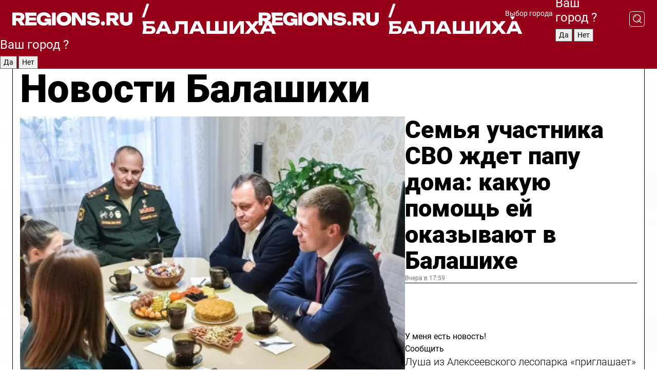

--- FILE ---
content_type: text/html; charset=UTF-8
request_url: https://regions.ru/balashikha
body_size: 19473
content:
<!DOCTYPE html>
<html lang="ru">
<head>

    <meta charset="utf-8">
    <!-- <base href="/"> -->

    <title>Новости Балашихи сегодня последние: самые главные и свежие происшествия и события дня</title>
    <meta name="keywords" content="">
    <meta name="description" content="Главные последние новости Балашихи сегодня онлайн: самая оперативная информация круглосуточно">

    <meta name="csrf-token" content="80EEyDAgTkV3knFOnQINC39gflevCFzqs6gGyuyd" />

    
    
    
    
    
    
    
    
    
    
    
    <meta http-equiv="X-UA-Compatible" content="IE=edge">
    <meta name="viewport" content="width=device-width, initial-scale=1, maximum-scale=1">

    <!-- Template Basic Images Start -->
    <link rel="icon" href="/img/favicon/favicon.ico">
    <link rel="apple-touch-icon" sizes="180x180" href="/img/favicon/apple-touch-icon.png">
    <!-- Template Basic Images End -->

    <!-- Custom Browsers Color Start -->
    <meta name="theme-color" content="#000">
    <!-- Custom Browsers Color End -->

    <link rel="stylesheet" href="https://regions.ru/css/main.min.css">
    <link rel="stylesheet" href="https://regions.ru/js/owl-carousel/assets/owl.carousel.min.css">
    <link rel="stylesheet" href="https://regions.ru/js/owl-carousel/assets/owl.theme.default.min.css">
    <link rel="stylesheet" href="https://regions.ru/css/custom.css?v=1768606374">

            <meta name="yandex-verification" content="1c939766cd81bf26" />
<meta name="google-site-verification" content="0vnG0Wlft2veIlSU714wTZ0kjs1vcRkXrIPCugsS9kc" />
<meta name="zen-verification" content="vlOnBo0GD4vjQazFqMHcmGcgw5TdyGjtDXLZWMcmdOiwd3HtGi66Kn5YsHnnbas9" />
<meta name="zen-verification" content="TbLqR35eMeggrFrleQbCgkqfhk5vr0ZqxHRlFZy4osbTCq7B4WQ27RqCCA3s2chu" />

<script type="text/javascript">
    (function(c,l,a,r,i,t,y){
        c[a]=c[a]||function(){(c[a].q=c[a].q||[]).push(arguments)};
        t=l.createElement(r);t.async=1;t.src="https://www.clarity.ms/tag/"+i;
        y=l.getElementsByTagName(r)[0];y.parentNode.insertBefore(t,y);
    })(window, document, "clarity", "script", "km2s2rvk59");
</script>

<!-- Yandex.Metrika counter -->
<script type="text/javascript" >
    (function(m,e,t,r,i,k,a){m[i]=m[i]||function(){(m[i].a=m[i].a||[]).push(arguments)};
        m[i].l=1*new Date();
        for (var j = 0; j < document.scripts.length; j++) {if (document.scripts[j].src === r) { return; }}
        k=e.createElement(t),a=e.getElementsByTagName(t)[0],k.async=1,k.src=r,a.parentNode.insertBefore(k,a)})
    (window, document, "script", "https://mc.yandex.ru/metrika/tag.js", "ym");

    ym(96085658, "init", {
        clickmap:true,
        trackLinks:true,
        accurateTrackBounce:true,
        webvisor:true
    });

            ym(23179900, "init", {
            clickmap: true,
            trackLinks: true,
            accurateTrackBounce: true
        });
    </script>
<noscript>
    <div>
        <img src="https://mc.yandex.ru/watch/96085658" style="position:absolute; left:-9999px;" alt="" />

                    <img src="https://mc.yandex.ru/watch/23179900" style="position:absolute; left:-9999px;" alt="" />
            </div>
</noscript>
<!-- /Yandex.Metrika counter -->

<!-- Top.Mail.Ru counter -->
<script type="text/javascript">
    var _tmr = window._tmr || (window._tmr = []);
    _tmr.push({id: "3513779", type: "pageView", start: (new Date()).getTime()});
    (function (d, w, id) {
        if (d.getElementById(id)) return;
        var ts = d.createElement("script"); ts.type = "text/javascript"; ts.async = true; ts.id = id;
        ts.src = "https://top-fwz1.mail.ru/js/code.js";
        var f = function () {var s = d.getElementsByTagName("script")[0]; s.parentNode.insertBefore(ts, s);};
        if (w.opera == "[object Opera]") { d.addEventListener("DOMContentLoaded", f, false); } else { f(); }
    })(document, window, "tmr-code");
</script>
<noscript><div><img src="https://top-fwz1.mail.ru/counter?id=3513779;js=na" style="position:absolute;left:-9999px;" alt="Top.Mail.Ru" /></div></noscript>
<!-- /Top.Mail.Ru counter -->

<script defer src="https://setka.news/scr/versioned/bundle.0.0.3.js"></script>
<link href="https://setka.news/scr/versioned/bundle.0.0.3.css" rel="stylesheet" />

<script>window.yaContextCb=window.yaContextCb||[]</script>
<script src="https://yandex.ru/ads/system/context.js" async></script>

    
    
    <script>
        if( window.location.href.includes('smi2')
            || window.location.href.includes('setka')
            || window.location.href.includes('adwile')
            || window.location.href.includes('24smi') ){

            window.yaContextCb.push(() => {
                Ya.Context.AdvManager.render({
                    "blockId": "R-A-16547837-5",
                    "renderTo": "yandex_rtb_R-A-16547837-5"
                })
            })

        }
    </script>
</head>


<body data-city-id="55" class="region silver_ponds" style="">



<!-- Custom HTML -->
<header class="fixed winter-2025">
    <div class="container">
        <div class="outer region">
                            <a href="/balashikha/" class="logo desktop">
                    <img src="/img/logo.svg" alt="" class="logo-short" />
                    
                    <span class="logo-region">
                        / Балашиха
                    </span>
                </a>

                <a href="/balashikha/" class="logo mobile">
                    <img src="/img/logo.svg" alt="" class="logo-short" />
                        
                    <span class="logo-region">
                        / Балашиха
                    </span>
                </a>
            

            <a href="#" class="mmenu-opener d-block d-lg-none" id="mmenu-opener">
                <!--<img src="/img/bars.svg" alt="">-->
            </a>

            <div class="mmenu" id="mmenu">
                <form action="/balashikha/search" class="mmenu-search">
                    <input type="text" name="query" class="search" placeholder="Поиск" />
                </form>
                <nav class="mobile-nav">
                    <ul>
                        <li><a href="/balashikha/news">Новости</a></li>
                        <li><a href="/balashikha/articles">Статьи</a></li>
                                                <li><a href="/balashikha/video">Видео</a></li>
                        <li><a href="/cities">Выбрать город</a></li>
                        <li><a href="/about">О редакции</a></li>
                        <li><a href="/vacancies">Вакансии</a></li>
                        <li><a href="/contacts">Контакты</a></li>
                    </ul>
                </nav>
                <div class="subscribe">
                    <div class="text">Подписывайтесь</div>
                    <div class="soc">
                        <!--a href="#" class="soc-item" target="_blank"><img src="/img/top-yt.svg" alt=""></a-->
                        <a href="https://vk.com/regionsru" class="soc-item" target="_blank"><img src="/img/top-vk.svg" alt=""></a>
                        <a href="https://ok.ru/regionsru" target="_blank" class="soc-item"><img src="/img/top-ok.svg" alt=""></a>
                        
                        <a href="https://dzen.ru/regions" class="soc-item" target="_blank"><img src="/img/top-dzen.svg" alt=""></a>
                        <a href="https://rutube.ru/channel/47098509/" class="soc-item" target="_blank"><img src="/img/top-rutube.svg" alt=""></a>
                    </div>
                </div>
            </div><!--mmenu-->

            <div class="right d-none d-lg-flex">
                <div>
    <a class="choose-city" href="#" id="choose-city">
        Выбор города
    </a>

    <form class="city-popup" id="city-popup" action="#">
        <div class="title">
            Введите название вашего города или выберите из списка:
        </div>
        <input id="searchCity" class="search-input" onkeyup="search_city()" type="text" name="city" placeholder="Введите название города..." />

        <ul id='list' class="list">
            <li class="cities" data-city="/">Главная страница</li>

                            <li class="cities" data-city="balashikha">Балашиха</li>
                            <li class="cities" data-city="bronnitsy">Бронницы</li>
                            <li class="cities" data-city="vidnoe">Видное</li>
                            <li class="cities" data-city="volokolamsk">Волоколамск</li>
                            <li class="cities" data-city="voskresensk">Воскресенск</li>
                            <li class="cities" data-city="dmitrov">Дмитров</li>
                            <li class="cities" data-city="dolgoprudny">Долгопрудный</li>
                            <li class="cities" data-city="domodedovo">Домодедово</li>
                            <li class="cities" data-city="dubna">Дубна</li>
                            <li class="cities" data-city="egorievsk">Егорьевск</li>
                            <li class="cities" data-city="zhukovsky">Жуковский</li>
                            <li class="cities" data-city="zaraisk">Зарайск</li>
                            <li class="cities" data-city="istra">Истра</li>
                            <li class="cities" data-city="kashira">Кашира</li>
                            <li class="cities" data-city="klin">Клин</li>
                            <li class="cities" data-city="kolomna">Коломна</li>
                            <li class="cities" data-city="korolev">Королев</li>
                            <li class="cities" data-city="kotelniki">Котельники</li>
                            <li class="cities" data-city="krasnogorsk">Красногорск</li>
                            <li class="cities" data-city="lobnya">Лобня</li>
                            <li class="cities" data-city="lospetrovsky">Лосино-Петровский</li>
                            <li class="cities" data-city="lotoshino">Лотошино</li>
                            <li class="cities" data-city="lukhovitsy">Луховицы</li>
                            <li class="cities" data-city="lytkarino">Лыткарино</li>
                            <li class="cities" data-city="lyubertsy">Люберцы</li>
                            <li class="cities" data-city="mozhaisk">Можайск</li>
                            <li class="cities" data-city="mytischi">Мытищи</li>
                            <li class="cities" data-city="naro-fominsk">Наро-Фоминск</li>
                            <li class="cities" data-city="noginsk">Ногинск</li>
                            <li class="cities" data-city="odintsovo">Одинцово</li>
                            <li class="cities" data-city="orekhovo-zuevo">Орехово-Зуево</li>
                            <li class="cities" data-city="pavlposad">Павловский Посад</li>
                            <li class="cities" data-city="podolsk">Подольск</li>
                            <li class="cities" data-city="pushkino">Пушкино</li>
                            <li class="cities" data-city="ramenskoe">Раменское</li>
                            <li class="cities" data-city="reutov">Реутов</li>
                            <li class="cities" data-city="ruza">Руза</li>
                            <li class="cities" data-city="sergposad">Сергиев Посад</li>
                            <li class="cities" data-city="serprudy">Серебряные Пруды</li>
                            <li class="cities" data-city="serpuhov">Серпухов</li>
                            <li class="cities" data-city="solnechnogorsk">Солнечногорск</li>
                            <li class="cities" data-city="stupino">Ступино</li>
                            <li class="cities" data-city="taldom">Талдом</li>
                            <li class="cities" data-city="fryazino">Фрязино</li>
                            <li class="cities" data-city="khimki">Химки</li>
                            <li class="cities" data-city="chernogolovka">Черноголовка</li>
                            <li class="cities" data-city="chekhov">Чехов</li>
                            <li class="cities" data-city="shatura">Шатура</li>
                            <li class="cities" data-city="shakhovskaya">Шаховская</li>
                            <li class="cities" data-city="schelkovo">Щелково</li>
                            <li class="cities" data-city="elektrostal">Электросталь</li>
                    </ul>
        <div class="show-all" id="show-all">
            <img src="/img/show-all.svg" alt="">
        </div>
    </form>
</div>

                <div class="city-confirm js-city-confirm">
                    <h4>Ваш город <span></span>?</h4>
                    <div class="buttons-row">
                        <input type="button" value="Да" class="js-city-yes" />
                        <input type="button" value="Нет" class="js-city-no" />
                    </div>

                                    </div>

                <a class="search" href="#" id="search-opener">
						<span class="search-icon">
							<img src="/img/magnifier.svg" alt="" />
							<img src="/img/magnifier.svg" alt="" />
						</span>
                </a>
                <form action="/balashikha/search" id="search-form" class="search-form">
                    <input id="search" class="search-input" type="text" name="query" placeholder="Что ищете?" />
                </form>
            </div>


        </div>
    </div>

    <div class="mobile-popup">
        <div class="city-confirm js-city-confirm">
            <h4>Ваш город <span></span>?</h4>
            <div class="buttons-row">
                <input type="button" value="Да" class="js-city-yes" />
                <input type="button" value="Нет" class="js-city-mobile-no" />
            </div>
        </div>
    </div>
</header>


<div class="container">
    <div id="yandex_rtb_R-A-16547837-5"></div>

            <nav class="nav-bar border-left border-right border-bottom" role="navigation" id="nav-bar">
    <ul class="nav-menu ul-style">
        <!--li class="item online">
            <a href="#" class="nav-link">Срочно</a>
        </li-->

                    <!--li class="item header">
                <h1>Новости Балашихи сегодня последние: самые главные и свежие происшествия и события дня</h1>
            </li-->
                <li class="item nav-wrapper">
            <ul class="nav-sections ul-style">
                <li class="item sections-item">
                    <a href="/balashikha/news" class="nav-link ttu">Новости</a>
                </li>

                <li class="item sections-item">
                    <a href="/balashikha/articles" class="nav-link ttu">Статьи</a>
                </li>
                                <li class="item sections-item">
                    <a href="/balashikha/video" class="nav-link ttu">Видео</a>
                </li>

                
                                                                                        <li class="item sections-item">
                                <a href="/balashikha/nws" class="nav-link">События</a>
                            </li>
                                                                                                <li class="item sections-item">
                                <a href="/balashikha/obschestvo" class="nav-link">Общество</a>
                            </li>
                                                                                                <li class="item sections-item">
                                <a href="/balashikha/clt" class="nav-link">Культура</a>
                            </li>
                                                                                                <li class="item sections-item">
                                <a href="/balashikha/spt" class="nav-link">Спорт</a>
                            </li>
                                                                                                                                                                                                                                                                                                                                                                                                                                                                                    </ul>
        </li><!--li-->
        <li class="item more" id="more-opener">
            <a href="#" class="nav-link">Еще</a>
        </li>
    </ul>

    <div class="more-popup" id="more-popup">
                    <nav class="categories">
                <ul>
                                            <li>
                            <a href="/balashikha/nws">События</a>
                        </li>
                                            <li>
                            <a href="/balashikha/obschestvo">Общество</a>
                        </li>
                                            <li>
                            <a href="/balashikha/clt">Культура</a>
                        </li>
                                            <li>
                            <a href="/balashikha/spt">Спорт</a>
                        </li>
                                            <li>
                            <a href="/balashikha/int">Происшествия</a>
                        </li>
                                            <li>
                            <a href="/balashikha/bls">Благоустройство</a>
                        </li>
                                            <li>
                            <a href="/balashikha/hlt">Здоровье</a>
                        </li>
                                            <li>
                            <a href="/balashikha/edc">Образование</a>
                        </li>
                                            <li>
                            <a href="/balashikha/trs">Транспорт</a>
                        </li>
                                            <li>
                            <a href="/balashikha/bezopasnost">Безопасность</a>
                        </li>
                                            <li>
                            <a href="/balashikha/off">Официально</a>
                        </li>
                                            <li>
                            <a href="/balashikha/svo">Герои СВО</a>
                        </li>
                                            <li>
                            <a href="/balashikha/blog">Блог</a>
                        </li>
                                    </ul>
            </nav>
        
        <nav class="bottom-nav">
            <ul>
                <li><a href="/about">О редакции</a></li>
                <li><a href="/balashikha/authors">Авторы</a></li>
                <li><a href="/media-kit">Рекламодателям</a></li>
                <li><a href="/contacts">Контактная информация</a></li>
                <li><a href="/privacy-policy">Политика конфиденциальности</a></li>
            </ul>
        </nav>

        <div class="subscribe">
            <div class="text">Подписывайтесь</div>
            <div class="soc">
                <!--a href="#" class="soc-item" target="_blank"><img src="/img/top-yt.svg" alt=""></a-->
                <a href="https://vk.com/regionsru" class="soc-item" target="_blank"><img src="/img/top-vk.svg" alt=""></a>
                <a href="https://ok.ru/regionsru" target="_blank" class="soc-item"><img src="/img/top-ok.svg" alt=""></a>
                                <a href="https://dzen.ru/regions" class="soc-item" target="_blank"><img src="/img/top-dzen.svg" alt=""></a>
                <a href="https://rutube.ru/channel/47098509/" class="soc-item" target="_blank"><img src="/img/top-rutube.svg" alt=""></a>
                <a href="https://max.ru/regions" class="soc-item" target="_blank">
                    <img src="/img/top-max.svg" alt="">
                </a>
            </div>
        </div>
    </div>
</nav>
    
    
    <div class="zones border-left border-right">
        <div class="site-header">
            <h1>Новости Балашихи</h1>
        </div>

        <div class="region-page">
                            <div class="article big-story">
                    <a class="image" href="/balashikha/svo/semya-uchastnika-svo-zhdet-papu-doma-chem-pomogayut-v-balashihe">
                        <img src="https://storage.yandexcloud.net/regions/posts/media/thumbnails/2026/01/medium/jd7m11A5KVUnLyJscvTKFAFttW2L77P4kQlvKPCX.jpg" class="article-image" alt="Семья участника СВО ждет папу дома: какую помощь ей оказывают в Балашихе" />
                    </a>
                    <div class="right border-bottom">
                        <a href="/balashikha/svo/semya-uchastnika-svo-zhdet-papu-doma-chem-pomogayut-v-balashihe" class="headline">Семья участника СВО ждет папу дома: какую помощь ей оказывают в Балашихе</a>
                        <div class="update">
                            Вчера в 17:59
                        </div>
                        <div class="related-items">
                            <div class="feedback-mobile-banner-wrapper">
    <div class="feedback-mobile-banner-btn js-show-feedback-form-btn">

        <div class="feedback-mobile-banner-btn__ico">
            <svg width="72" height="72" viewBox="0 0 72 72" fill="none" xmlns="http://www.w3.org/2000/svg">
                <path d="M7.01577 71.5L13.8486 51.8407C13.8734 51.6964 13.8635 51.4575 13.695 51.3082C5.30631 45.8384 0.5 37.6811 0.5 28.9116C0.5 12.9701 16.5739 0 36.3293 0C56.0847 0 72 12.9701 72 28.9116C72 44.853 55.9261 57.8231 36.1707 57.8231C34.9122 57.8231 33.495 57.8231 32.1869 57.6639C32.1275 57.6639 32.0631 57.6688 32.0284 57.6887L7.01577 71.49V71.5ZM36.3293 2.48851C17.9414 2.48851 2.97748 14.3438 2.97748 28.9116C2.97748 36.835 7.39234 44.2458 15.0923 49.2477L15.1617 49.2975C16.123 50.0241 16.5491 51.2733 16.2468 52.4828L16.2171 52.5923L11.4901 66.1945L30.8838 55.4939C31.4982 55.1853 32.0532 55.1853 32.2613 55.1853L32.4149 55.1953C33.5892 55.3446 34.9617 55.3446 36.1757 55.3446C54.5635 55.3446 69.5275 43.4893 69.5275 28.9215C69.5275 14.3538 54.6329 2.48851 36.3293 2.48851Z" fill="white"/>
                <path d="M21.306 35.6598C18.12 35.6598 15.5285 33.0569 15.5285 29.8566C15.5285 26.6564 18.12 24.0534 21.306 24.0534C24.492 24.0534 27.0835 26.6564 27.0835 29.8566C27.0835 33.0569 24.492 35.6598 21.306 35.6598ZM21.306 26.5419C19.4875 26.5419 18.006 28.0301 18.006 29.8566C18.006 31.6832 19.4875 33.1713 21.306 33.1713C23.1245 33.1713 24.606 31.6832 24.606 29.8566C24.606 28.0301 23.1245 26.5419 21.306 26.5419Z" fill="white"/>
                <path d="M36.3293 35.6598C33.1432 35.6598 30.5518 33.0569 30.5518 29.8566C30.5518 26.6564 33.1432 24.0534 36.3293 24.0534C39.5153 24.0534 42.1067 26.6564 42.1067 29.8566C42.1067 33.0569 39.5153 35.6598 36.3293 35.6598ZM36.3293 26.5419C34.5108 26.5419 33.0293 28.0301 33.0293 29.8566C33.0293 31.6832 34.5108 33.1713 36.3293 33.1713C38.1477 33.1713 39.6293 31.6832 39.6293 29.8566C39.6293 28.0301 38.1477 26.5419 36.3293 26.5419Z" fill="white"/>
                <path d="M51.1991 35.6598C48.0131 35.6598 45.4217 33.0569 45.4217 29.8566C45.4217 26.6564 48.0131 24.0534 51.1991 24.0534C54.3852 24.0534 56.9766 26.6564 56.9766 29.8566C56.9766 33.0569 54.3852 35.6598 51.1991 35.6598ZM51.1991 26.5419C49.3807 26.5419 47.8991 28.0301 47.8991 29.8566C47.8991 31.6832 49.3807 33.1713 51.1991 33.1713C53.0176 33.1713 54.4991 31.6832 54.4991 29.8566C54.4991 28.0301 53.0176 26.5419 51.1991 26.5419Z" fill="white"/>
            </svg>

        </div>

        <div class="feedback-mobile-banner-btn__text">
            У меня есть новость!
        </div>

        <div class="feedback-mobile-banner-btn__btn">Сообщить</div>
    </div>
</div>

                            

                                                                                                                                                            <div class="item">
                                        <a href="/balashikha/nws/lusha-iz-alekseevskogo-lesoparka-priglashaet-v-gosti-volonterov-s-lopatami" class="name">Луша из Алексеевского лесопарка «приглашает» в гости волонтеров с лопатами</a>
                                        <span class="update">Вчера в 16:49</span>
                                    </div>
                                                                                                                                <div class="item">
                                        <a href="/balashikha/int/ogon-na-porazhenie-po-kolesam-v-balashihe-zaderzhivali-voditelya-taranivshego-politseyskuyu-mashinu" class="name">Огонь на поражение по колесам: в Балашихе задерживали водителя, протаранившего полицейскую машину</a>
                                        <span class="update">Вчера в 17:22</span>
                                    </div>
                                                                                    </div>
                    </div>
                </div><!--big-story-->
            
            <div class="feedback-modal-success-wrapper js-feedback-success">
    <div class="feedback-modal-success-wrapper__result">
        <div class="feedback-modal-success-wrapper__result-text">
            Ваше обращение принято. <br /> Мы рассмотрим его в ближайшее время.
        </div>
        <div class="feedback-modal-success-wrapper__result-btn js-hide-feedback-success-btn">
            Закрыть
        </div>
    </div>
</div>


<div class="feedback-modal-form-wrapper js-feedback-form">
    <h3>Опишите проблему</h3>

    <form
        id="feedback-form"
        method="post"
        action="https://regions.ru/feedback"
    >
        <input type="hidden" name="site_id" value="55" />

        <textarea name="comment" id="comment" placeholder=""></textarea>

        <div class="js-upload-wrap">
            <div id="files">

            </div>

            <div class="feedback-modal-form-wrapper__row feedback-modal-form-wrapper__add-file">
                <svg width="23" height="24" viewBox="0 0 23 24" fill="none" xmlns="http://www.w3.org/2000/svg">
                    <path d="M10.7802 6.91469C10.4604 7.25035 9.88456 7.25035 9.56467 6.91469C9.24478 6.57902 9.24478 5.97483 9.56467 5.63916L13.2754 1.74545C14.363 0.604196 15.8345 0 17.306 0C20.4409 0 23 2.68531 23 5.97483C23 7.51888 22.4242 9.06294 21.3366 10.2042L17.306 14.4336C16.2184 15.5748 14.8108 16.179 13.3394 16.179C11.2921 16.179 9.5007 15.0378 8.47705 13.2923C8.22114 12.8895 8.02921 12.4196 7.90125 11.9497C7.7733 11.4797 8.02921 10.9427 8.47705 10.8084C8.9249 10.6741 9.43672 10.9427 9.56467 11.4126C9.62865 11.7483 9.75661 12.0168 9.94854 12.3524C10.6523 13.5608 11.9319 14.3664 13.2754 14.3664C14.299 14.3664 15.2587 13.9636 16.0264 13.2252L20.057 8.9958C20.8248 8.19021 21.2086 7.11608 21.2086 6.10909C21.2086 3.82657 19.4812 2.01399 17.306 2.01399C16.2823 2.01399 15.3227 2.41678 14.5549 3.22238L10.8442 7.11608L10.7802 6.91469ZM12.2517 17.0517L8.54103 20.9455C7.00556 22.5566 4.51043 22.5566 2.97497 20.9455C1.4395 19.3343 1.4395 16.7161 2.97497 15.1049L7.00556 10.8755C7.7733 10.0699 8.79694 9.66713 9.75661 9.66713C10.7163 9.66713 11.7399 10.0699 12.5076 10.8755C12.7636 11.1441 12.9555 11.4126 13.0834 11.6811C13.2754 11.9497 13.4033 12.2853 13.4673 12.621C13.5953 13.0909 14.1071 13.4266 14.5549 13.2252C15.0028 13.0909 15.2587 12.5538 15.1307 12.0839C15.0028 11.614 14.8108 11.1441 14.5549 10.7413C14.299 10.3385 14.0431 9.93567 13.7232 9.6C12.6356 8.45874 11.1641 7.85455 9.69263 7.85455C8.22114 7.85455 6.74965 8.45874 5.66203 9.6L1.63143 13.8294C-0.543811 16.1119 -0.543811 19.9385 1.63143 22.2881C3.80668 24.5706 7.38943 24.5706 9.56467 22.2881L13.2754 18.3944C13.5953 18.0587 13.5953 17.4545 13.2754 17.1189C12.8915 16.7832 12.3797 16.7832 11.9958 17.1189L12.2517 17.0517Z" fill="#960018"/>
                </svg>

                <div class="file-load-area">
                    <label>
                        <input id="fileupload" data-url="https://regions.ru/feedback/upload" data-target="files" name="file" type="file" style="display: none">
                        Добавить фото или видео
                    </label>
                </div>
                <div class="file-loader">
                    <div class="lds-ring"><div></div><div></div><div></div><div></div></div>
                </div>
            </div>
        </div>

        <div class="feedback-modal-form-wrapper__row">
            <label for="category_id">Тема:</label>
            <select name="category_id" id="category_id">
                <option value="">Выберите тему</option>
                                    <option value="1">Дороги</option>
                                    <option value="15">Блог</option>
                                    <option value="2">ЖКХ</option>
                                    <option value="3">Благоустройство</option>
                                    <option value="4">Здравоохранение</option>
                                    <option value="5">Социальная сфера</option>
                                    <option value="6">Общественный транспорт</option>
                                    <option value="7">Строительство</option>
                                    <option value="8">Торговля</option>
                                    <option value="9">Мусор</option>
                                    <option value="10">Образование</option>
                                    <option value="11">Бизнес</option>
                                    <option value="12">Другое</option>
                            </select>
        </div>

        <div class="feedback-modal-form-wrapper__row">
            <label>Ваши данные:</label>

            <div class="feedback-modal-form-wrapper__incognito">
                <input type="checkbox" name="incognito" id="incognito" />
                <label for="incognito">Остаться инкогнито</label>
            </div>
        </div>

        <div class="js-feedback-from-personal-wrapper">
            <div class="feedback-modal-form-wrapper__row">
                <input type="text" name="name" id="name" placeholder="ФИО" />
            </div>

            <div class="feedback-modal-form-wrapper__row">
                <input type="text" name="phone" id="phone" placeholder="Телефон" />
            </div>

            <div class="feedback-modal-form-wrapper__row">
                <input type="email" name="email" id="email" placeholder="E-mail" />
            </div>
        </div>

        <div class="feedback-modal-form-wrapper__row">
            <input type="submit" value="Отправить" />
            <input type="reset" class="js-hide-feedback-form-btn" value="Отменить" />
        </div>
    </form>
</div>

<script id="template-upload-file" type="text/html">
    <div class="feedback-modal-form-wrapper__file">
        <input type="hidden" name="files[]" value="${_id}" />

        <div class="feedback-modal-form-wrapper__file-ico">
            <svg id="Layer_1" style="enable-background:new 0 0 512 512;" version="1.1" viewBox="0 0 512 512" xml:space="preserve" xmlns="http://www.w3.org/2000/svg" xmlns:xlink="http://www.w3.org/1999/xlink"><path d="M399.3,168.9c-0.7-2.9-2-5-3.5-6.8l-83.7-91.7c-1.9-2.1-4.1-3.1-6.6-4.4c-2.9-1.5-6.1-1.6-9.4-1.6H136.2  c-12.4,0-23.7,9.6-23.7,22.9v335.2c0,13.4,11.3,25.9,23.7,25.9h243.1c12.4,0,21.2-12.5,21.2-25.9V178.4  C400.5,174.8,400.1,172.2,399.3,168.9z M305.5,111l58,63.5h-58V111z M144.5,416.5v-320h129v81.7c0,14.8,13.4,28.3,28.1,28.3h66.9  v210H144.5z"/></svg>
        </div>
        <div class="feedback-modal-form-wrapper__file-text">
            ${name}
        </div>
        <div class="feedback-modal-form-wrapper__file-del js-feedback-delete-file">
            <svg style="enable-background:new 0 0 36 36;" version="1.1" viewBox="0 0 36 36" xml:space="preserve" xmlns="http://www.w3.org/2000/svg" xmlns:xlink="http://www.w3.org/1999/xlink"><style type="text/css">
                    .st0{fill:#960018;}
                    .st1{fill:none;stroke:#960018;stroke-width:2.0101;stroke-linejoin:round;stroke-miterlimit:10;}
                    .st2{fill:#960018;}
                    .st3{fill-rule:evenodd;clip-rule:evenodd;fill:#960018;}
                </style><g id="Layer_1"/><g id="icons"><path class="st0" d="M6.2,3.5L3.5,6.2c-0.7,0.7-0.7,1.9,0,2.7l9.2,9.2l-9.2,9.2c-0.7,0.7-0.7,1.9,0,2.7l2.6,2.6   c0.7,0.7,1.9,0.7,2.7,0l9.2-9.2l9.2,9.2c0.7,0.7,1.9,0.7,2.7,0l2.6-2.6c0.7-0.7,0.7-1.9,0-2.7L23.3,18l9.2-9.2   c0.7-0.7,0.7-1.9,0-2.7l-2.6-2.6c-0.7-0.7-1.9-0.7-2.7,0L18,12.7L8.8,3.5C8.1,2.8,6.9,2.8,6.2,3.5z" id="close_1_"/></g></svg>
        </div>
    </div>
</script>

            <div class="zone zone-region">
                <div class="zone-left">
                    <div class="zone-cites">

                        <div class="feedback-banner-wrapper">
    <div class="feedback-banner-btn js-show-feedback-form-btn">
        <div class="feedback-banner-btn__ico">
            <svg width="72" height="72" viewBox="0 0 72 72" fill="none" xmlns="http://www.w3.org/2000/svg">
                <path d="M7.01577 71.5L13.8486 51.8407C13.8734 51.6964 13.8635 51.4575 13.695 51.3082C5.30631 45.8384 0.5 37.6811 0.5 28.9116C0.5 12.9701 16.5739 0 36.3293 0C56.0847 0 72 12.9701 72 28.9116C72 44.853 55.9261 57.8231 36.1707 57.8231C34.9122 57.8231 33.495 57.8231 32.1869 57.6639C32.1275 57.6639 32.0631 57.6688 32.0284 57.6887L7.01577 71.49V71.5ZM36.3293 2.48851C17.9414 2.48851 2.97748 14.3438 2.97748 28.9116C2.97748 36.835 7.39234 44.2458 15.0923 49.2477L15.1617 49.2975C16.123 50.0241 16.5491 51.2733 16.2468 52.4828L16.2171 52.5923L11.4901 66.1945L30.8838 55.4939C31.4982 55.1853 32.0532 55.1853 32.2613 55.1853L32.4149 55.1953C33.5892 55.3446 34.9617 55.3446 36.1757 55.3446C54.5635 55.3446 69.5275 43.4893 69.5275 28.9215C69.5275 14.3538 54.6329 2.48851 36.3293 2.48851Z" fill="white"/>
                <path d="M21.306 35.6598C18.12 35.6598 15.5285 33.0569 15.5285 29.8566C15.5285 26.6564 18.12 24.0534 21.306 24.0534C24.492 24.0534 27.0835 26.6564 27.0835 29.8566C27.0835 33.0569 24.492 35.6598 21.306 35.6598ZM21.306 26.5419C19.4875 26.5419 18.006 28.0301 18.006 29.8566C18.006 31.6832 19.4875 33.1713 21.306 33.1713C23.1245 33.1713 24.606 31.6832 24.606 29.8566C24.606 28.0301 23.1245 26.5419 21.306 26.5419Z" fill="white"/>
                <path d="M36.3293 35.6598C33.1432 35.6598 30.5518 33.0569 30.5518 29.8566C30.5518 26.6564 33.1432 24.0534 36.3293 24.0534C39.5153 24.0534 42.1067 26.6564 42.1067 29.8566C42.1067 33.0569 39.5153 35.6598 36.3293 35.6598ZM36.3293 26.5419C34.5108 26.5419 33.0293 28.0301 33.0293 29.8566C33.0293 31.6832 34.5108 33.1713 36.3293 33.1713C38.1477 33.1713 39.6293 31.6832 39.6293 29.8566C39.6293 28.0301 38.1477 26.5419 36.3293 26.5419Z" fill="white"/>
                <path d="M51.1991 35.6598C48.0131 35.6598 45.4217 33.0569 45.4217 29.8566C45.4217 26.6564 48.0131 24.0534 51.1991 24.0534C54.3852 24.0534 56.9766 26.6564 56.9766 29.8566C56.9766 33.0569 54.3852 35.6598 51.1991 35.6598ZM51.1991 26.5419C49.3807 26.5419 47.8991 28.0301 47.8991 29.8566C47.8991 31.6832 49.3807 33.1713 51.1991 33.1713C53.0176 33.1713 54.4991 31.6832 54.4991 29.8566C54.4991 28.0301 53.0176 26.5419 51.1991 26.5419Z" fill="white"/>
            </svg>

        </div>

        <div class="feedback-banner-btn__text">
            У меня есть новость!
        </div>

        <div class="feedback-banner-btn__content">
            <div class="feedback-banner-btn__btn">Сообщить</div>
        </div>
    </div>
</div>

                        
                                                    <h2 class="section-heading">
                                Цитаты <span>дня</span>
                            </h2>
                            <div class="quotes">
                                                                    <div class="item">
                                        <div class="top">
                                            <a href="https://regions.ru/balashikha/hlt/zhiteli-balashihi-mogut-zakrepitsya-za-aptekoy-dlya-polucheniya-lgotnyh-lekarstv" class="author-name">Ирина Рагулина</a>
                                            <div class="regalia">заведующая отделом льготного лекарственного обеспечения Балашихинской больницы</div>
                                        </div>
                                        <a class="name" href="https://regions.ru/balashikha/hlt/zhiteli-balashihi-mogut-zakrepitsya-za-aptekoy-dlya-polucheniya-lgotnyh-lekarstv">
                                            «Теперь каждый пациент может выбрать наиболее подходящую аптеку, куда будут направляться все предназначенные ему льготные препараты»
                                        </a>
                                    </div><!--item-->
                                                                    <div class="item">
                                        <div class="top">
                                            <a href="https://regions.ru/balashikha/obschestvo/olga-vashurina-chestno-rasskazala-ob-otnosheniyah-s-shalyapinym" class="author-name">Ольга Вашурина</a>
                                            <div class="regalia">кондитер и телеведущая из Балашихи</div>
                                        </div>
                                        <a class="name" href="https://regions.ru/balashikha/obschestvo/olga-vashurina-chestno-rasskazala-ob-otnosheniyah-s-shalyapinym">
                                            «С некоторых пор я ищу пару. Хожу на свидания, знакомлюсь, пробую, ошибаюсь, смеюсь, иногда выхожу с мыслью „ну нет“ — и еду домой»
                                        </a>
                                    </div><!--item-->
                                                            </div>
                        
                                                </div>


                </div>

                <div class="zone-center">
                    <h2 class="section-heading accent">
                        Статьи
                    </h2>

                    <div class="region-stories">
                                                                                                                        <div class="article">
                                        <a href="/balashikha/obschestvo/kak-shkolniki-balashihi-uchatsya-delat-detali-dlya-bpla-i-pochemu-eti-zanyatiya-nikto-ne-propuskaet" class="image">
                                            <img src="https://storage.yandexcloud.net/regions/posts/media/thumbnails/2026/01/small/A9qckW6pw8cB4LH6IDQuJbQEQ5RoWz1syCmxlt6l.jpg" alt="Как школьники Балашихи учатся делать детали для БПЛА и почему эти занятия никто не пропускает">
                                        </a>
                                        <div class="article-right">
                                            <a class="category" href="/balashikha/obschestvo">Общество</a>
                                            <a href="/balashikha/obschestvo/kak-shkolniki-balashihi-uchatsya-delat-detali-dlya-bpla-i-pochemu-eti-zanyatiya-nikto-ne-propuskaet" class="headline">Как школьники Балашихи учатся делать детали для БПЛА и почему эти занятия никто не пропускает</a>
                                            <div class="update">Вчера в 12:55</div>
                                        </div>
                                    </div>
                                                                                                                                <div class="article">
                                        <a href="/balashikha/obschestvo/v-balashihe-zakrylas-rezidentsiya-deda-moroza-kakoy-sekret-uvez-zimniy-volshebnik-v-velikiy-ustyug" class="image">
                                            <img src="https://storage.yandexcloud.net/regions/posts/media/thumbnails/2026/01/small/J6ngKc6OJ0d26Z64WEKHOhtDHiHPFDEaF3JJVxSZ.jpg" alt="В Балашихе закрылась резиденция Деда Мороза: какой секрет увез зимний волшебник в Великий Устюг">
                                        </a>
                                        <div class="article-right">
                                            <a class="category" href="/balashikha/obschestvo">Общество</a>
                                            <a href="/balashikha/obschestvo/v-balashihe-zakrylas-rezidentsiya-deda-moroza-kakoy-sekret-uvez-zimniy-volshebnik-v-velikiy-ustyug" class="headline">В Балашихе закрылась резиденция Деда Мороза: какой секрет увез зимний волшебник в Великий Устюг</a>
                                            <div class="update">14 января в 12:12</div>
                                        </div>
                                    </div>
                                                                                                        </div>
                </div>

                                    <div class="zone-right">
                        <div class="zone-news">
                            <h2 class="section-heading">
                                <span>Новости</span>
                            </h2>
                            <div class="small-stories">
                                                                    <div class="story article">
                                        <a class="category" href="/balashikha/int">Происшествия</a>
                                        <a class="headline" href="/balashikha/int/trudnyy-tip-s-sudimostyami-znakomyy-raskryl-proshloe-voditelya-porsche-taranivshego-mashinu-dps">«Трудный тип с судимостями»: знакомый раскрыл прошлое водителя Porsche, таранившего машину ДПС</a>
                                        <div class="update">Вчера в 22:34</div>
                                    </div>
                                                                    <div class="story article">
                                        <a class="category" href="/balashikha/int">Происшествия</a>
                                        <a class="headline" href="/balashikha/int/turne-po-kriminalu-chto-izvestno-o-proshlom-voditelya-porshe-zaderzhannogo-v-balashihe">Турне по криминалу: что известно о прошлом водителя «Порше», задержанного в Балашихе</a>
                                        <div class="update">Вчера в 21:44</div>
                                    </div>
                                                                    <div class="story article">
                                        <a class="category" href="/balashikha/int">Происшествия</a>
                                        <a class="headline" href="/balashikha/int/taranit-patrulnuyu-mashinu-bez-stesneniya-dtp-v-balashihe-teper-mozhno-uvidet-glazami-politsii">Таранит патрульную машину без стеснения: ДТП в Балашихе теперь можно увидеть глазами полиции</a>
                                        <div class="update">Вчера в 20:58</div>
                                    </div>
                                                            </div>
                        </div>
                    </div>
                            </div>

                            <div class="horizontal-stories">
                    <h2 class="main-category">
                        Главное за неделю
                    </h2>
                    <div class="small-stories horizontal">
                                                    <div class="story article">
                                <a class="image" href="/balashikha/obschestvo/olga-vashurina-chestno-rasskazala-ob-otnosheniyah-s-shalyapinym">
                                    <img src="https://storage.yandexcloud.net/regions/posts/media/thumbnails/2026/01/small/APWFaWhvCUVPNlJ1plmmCOmljlJxe5c3pB4DzfXu.jpg" alt="Ольга Вашурина честно рассказала об отношениях с Шаляпиным">
                                </a>
                                <a class="category" href="/balashikha/obschestvo">Общество</a>
                                <a class="headline" href="/balashikha/obschestvo/olga-vashurina-chestno-rasskazala-ob-otnosheniyah-s-shalyapinym">Ольга Вашурина честно рассказала об отношениях с Шаляпиным</a>
                                <div class="update">15 января в 10:50</div>
                            </div><!--story-->
                                                    <div class="story article">
                                <a class="image" href="/balashikha/nws/kot-s-krestom-na-shee-razdelil-podpischikov-sotssetey-na-dva-lagerya-v-balashihe">
                                    <img src="https://storage.yandexcloud.net/regions/posts/media/thumbnails/2026/01/small/Oj2J74SPuuxtZVGnnDeGncxFmCOaPimDevU2pucp.jpg" alt="Кот с крестом на шее разделил подписчиков соцсетей на два лагеря в Балашихе">
                                </a>
                                <a class="category" href="/balashikha/nws">События</a>
                                <a class="headline" href="/balashikha/nws/kot-s-krestom-na-shee-razdelil-podpischikov-sotssetey-na-dva-lagerya-v-balashihe">Кот с крестом на шее разделил подписчиков соцсетей на два лагеря в Балашихе</a>
                                <div class="update">13 января в 12:56</div>
                            </div><!--story-->
                                                    <div class="story article">
                                <a class="image" href="/balashikha/nws/ot-ulybki-dvoynika-galustyana-na-ostanovke-zhitelyam-balashihi-stalo-teplee">
                                    <img src="https://storage.yandexcloud.net/regions/posts/media/thumbnails/2026/01/small/ZTrM3UCH4wxhsWuGsadnpw7KXYwVOOxveQQfVQlk.jpg" alt="От улыбки Галустяна на остановке жителям Балашихи стало теплее">
                                </a>
                                <a class="category" href="/balashikha/nws">События</a>
                                <a class="headline" href="/balashikha/nws/ot-ulybki-dvoynika-galustyana-na-ostanovke-zhitelyam-balashihi-stalo-teplee">От улыбки Галустяна на остановке жителям Балашихи стало теплее</a>
                                <div class="update">15 января в 11:08</div>
                            </div><!--story-->
                                                    <div class="story article">
                                <a class="image" href="/balashikha/nws/muravi-iz-grobnits-faraonov-obnaruzheny-v-kvartirah-zhiteley-balashihi">
                                    <img src="https://storage.yandexcloud.net/regions/posts/media/thumbnails/2026/01/small/TMidu6w99WhHwFPsL6FKAsjB3hTlwfMyCaB7RxKK.jpg" alt="Муравьи из гробниц фараонов обнаружены в квартирах жителей Балашихи">
                                </a>
                                <a class="category" href="/balashikha/nws">События</a>
                                <a class="headline" href="/balashikha/nws/muravi-iz-grobnits-faraonov-obnaruzheny-v-kvartirah-zhiteley-balashihi">Муравьи из гробниц фараонов обнаружены в квартирах жителей Балашихи</a>
                                <div class="update">12 января в 14:38</div>
                            </div><!--story-->
                                            </div>
                </div><!--horizontal-->
            
            <div class="big-promo">
        <a class="promo-pic" href="https://контрактмо.рф/" target="_blank">
            <img src="https://storage.yandexcloud.net/regions/posts/media/covers/2025/05/1jTqwuZ6vhhcOVtLL9OyZAWBHQf4YEYMfxKQ66PE.png" alt="Контрактники май 2025">
        </a>
    </div>

            
                            <div class="horizontal-stories">
                    <h2 class="main-category">
                        Все новости
                    </h2>

                    <div class="small-stories horizontal">
                                                    <div class="story article">
                                <a class="image" href="/balashikha/int/kak-v-kino-ochevidtsy-rasskazali-o-pogone-so-strelboy-v-balashihe">
                                    <img src="https://storage.yandexcloud.net/regions/posts/media/thumbnails/2026/01/small/cCuaZlnQYsNevmghSqPuoBH5rVMzKa4rdU09dFIY.jpg" alt="Как в кино: очевидцы рассказали о погоне со стрельбой в Балашихе">
                                </a>
                                <a class="category" href="/balashikha/int">Происшествия</a>
                                <a class="headline" href="/balashikha/int/kak-v-kino-ochevidtsy-rasskazali-o-pogone-so-strelboy-v-balashihe">Как в кино: очевидцы рассказали о погоне со стрельбой в Балашихе</a>
                                <div class="update">Вчера в 19:51</div>
                            </div><!--story-->
                                                    <div class="story article">
                                <a class="image" href="/kultura/volshebnoe-zakulise-gde-v-podmoskove-mozhno-zaglyanut-v-svyataya-svyatyh-teatra-i-uslyshat-poobschatsya-s-artistami">
                                    <img src="https://storage.yandexcloud.net/regions/posts/media/thumbnails/2026/01/small/z2GzO8OuAMt2lhzZMMiHUc9puXMES6cp8g0FaUG0.jpg" alt="Волшебное закулисье: где в Подмосковье можно заглянуть в святая святых театра и пообщаться с артистами">
                                </a>
                                <a class="category" href="/kultura">Культура</a>
                                <a class="headline" href="/kultura/volshebnoe-zakulise-gde-v-podmoskove-mozhno-zaglyanut-v-svyataya-svyatyh-teatra-i-uslyshat-poobschatsya-s-artistami">Волшебное закулисье: где в Подмосковье можно заглянуть в святая святых театра и пообщаться с артистами</a>
                                <div class="update">Вчера в 19:30</div>
                            </div><!--story-->
                                                    <div class="story article">
                                <a class="image" href="/balashikha/int/lihachu-na-porshe-v-balashihe-grozit-do-10-let-kolonii">
                                    <img src="https://storage.yandexcloud.net/regions/posts/media/thumbnails/2026/01/small/yWFDCgBczbnCbdHRedhcUhQcJMx1HIAYRVQDJrRu.jpg" alt="Лихачу на Porshe в Балашихе грозит до 10 лет колонии">
                                </a>
                                <a class="category" href="/balashikha/int">Происшествия</a>
                                <a class="headline" href="/balashikha/int/lihachu-na-porshe-v-balashihe-grozit-do-10-let-kolonii">Лихачу на Porshe в Балашихе грозит до 10 лет колонии</a>
                                <div class="update">Вчера в 19:12</div>
                            </div><!--story-->
                                                    <div class="story article">
                                <a class="image" href="/balashikha/int/do-desyati-let-tyurmy-za-taran-dps-pri-kakom-uslovii-voditel-iz-balashihi-syadet-nadolgo">
                                    <img src="https://storage.yandexcloud.net/regions/posts/media/thumbnails/2026/01/small/f7hmeKQkVH4G8f3a2G65YE0pRx9lI9kPatNxdMsv.jpg" alt="До десяти лет тюрьмы за таран ДПС: при каком условии водитель из Балашихи сядет надолго">
                                </a>
                                <a class="category" href="/balashikha/int">Происшествия</a>
                                <a class="headline" href="/balashikha/int/do-desyati-let-tyurmy-za-taran-dps-pri-kakom-uslovii-voditel-iz-balashihi-syadet-nadolgo">До десяти лет тюрьмы за таран ДПС: при каком условии водитель из Балашихи сядет надолго</a>
                                <div class="update">Вчера в 19:11</div>
                            </div><!--story-->
                                                    <div class="story article">
                                <a class="image" href="/balashikha/int/naehal-na-politseyskuyu-mashinu-i-popal-pod-statyu-chem-obernulas-popytka-skrytsya-ot-dps-v-balashihe">
                                    <img src="https://storage.yandexcloud.net/regions/posts/media/thumbnails/2026/01/small/p5F4mmWB4ZzE1SP6sKuHjGX4VA0RrJZKd4JY8cSN.jpg" alt="Наехал на полицейскую машину и попал под статью: чем обернулась попытка скрыться от ДПС в Балашихе">
                                </a>
                                <a class="category" href="/balashikha/int">Происшествия</a>
                                <a class="headline" href="/balashikha/int/naehal-na-politseyskuyu-mashinu-i-popal-pod-statyu-chem-obernulas-popytka-skrytsya-ot-dps-v-balashihe">Наехал на полицейскую машину и попал под статью: чем обернулась попытка скрыться от ДПС в Балашихе</a>
                                <div class="update">Вчера в 18:04</div>
                            </div><!--story-->
                                                    <div class="story article">
                                <a class="image" href="/balashikha/nws/uborka-snega-v-balashihe-gde-rabotayut-dorozhniki-i-chem-obrabatyvayut-ulitsy">
                                    <img src="https://storage.yandexcloud.net/regions/posts/media/thumbnails/2026/01/small/LWmKKBVBtStbN12paaTtm6MGO5hBIL3hHkjGbd7a.jpg" alt="Уборка снега в Балашихе: где работают дорожники и чем обрабатывают улицы">
                                </a>
                                <a class="category" href="/balashikha/nws">События</a>
                                <a class="headline" href="/balashikha/nws/uborka-snega-v-balashihe-gde-rabotayut-dorozhniki-i-chem-obrabatyvayut-ulitsy">Уборка снега в Балашихе: где работают дорожники и чем обрабатывают улицы</a>
                                <div class="update">Вчера в 17:07</div>
                            </div><!--story-->
                                                    <div class="story article">
                                <a class="image" href="/balashikha/obschestvo/futbolnaya-elka-iz-balashihi-v-finale-vserossiyskogo-konkursa-vperedi-bitva-s-altaem">
                                    <img src="https://storage.yandexcloud.net/regions/posts/media/thumbnails/2026/01/small/53tzcYRdKjJZsUp9dAiavk5mmjVWexvYfLIiwFh1.jpg" alt="Футбольная елка из Балашихи в финале всероссийского конкурса: впереди битва с Алтаем">
                                </a>
                                <a class="category" href="/balashikha/obschestvo">Общество</a>
                                <a class="headline" href="/balashikha/obschestvo/futbolnaya-elka-iz-balashihi-v-finale-vserossiyskogo-konkursa-vperedi-bitva-s-altaem">Футбольная елка из Балашихи в финале всероссийского конкурса: впереди битва с Алтаем</a>
                                <div class="update">Вчера в 16:56</div>
                            </div><!--story-->
                                                    <div class="story article">
                                <a class="image" href="/balashikha/int/igra-v-pryatki-s-dps-gde-deboshir-na-porshe-skryvalsya-ot-pravosudiya">
                                    <img src="https://storage.yandexcloud.net/regions/posts/media/thumbnails/2026/01/small/bK9aN8t9gvvbhHgKyOfB3234MwlXxxmAHYUoY8Rs.jpg" alt="Игра в прятки с ДПС: где дебошир на «Порше» скрывался от правосудия">
                                </a>
                                <a class="category" href="/balashikha/int">Происшествия</a>
                                <a class="headline" href="/balashikha/int/igra-v-pryatki-s-dps-gde-deboshir-na-porshe-skryvalsya-ot-pravosudiya">Игра в прятки с ДПС: где дебошир на «Порше» скрывался от правосудия</a>
                                <div class="update">Вчера в 15:47</div>
                            </div><!--story-->
                                                    <div class="story article">
                                <a class="image" href="/balashikha/nws/na-balashihinskom-big-bene-zazhglis-dorevolyutsionnye-chasy">
                                    <img src="https://storage.yandexcloud.net/regions/posts/media/thumbnails/2026/01/small/mySqaqQS3KdxXhDGPcT1IZibq5GYnTYOFOs0NaHM.jpg" alt="На балашихинском Биг-Бэне зажглись дореволюционные часы">
                                </a>
                                <a class="category" href="/balashikha/nws">События</a>
                                <a class="headline" href="/balashikha/nws/na-balashihinskom-big-bene-zazhglis-dorevolyutsionnye-chasy">На балашихинском Биг-Бэне зажглись дореволюционные часы</a>
                                <div class="update">Вчера в 15:40</div>
                            </div><!--story-->
                                                    <div class="story article">
                                <a class="image" href="/balashikha/int/zaderzhanie-so-strelboy-v-balashihe-sotrudniki-dps-obezvredili-neadekvata-na-porshe">
                                    <img src="https://storage.yandexcloud.net/regions/posts/media/thumbnails/2026/01/small/JkZ366JLrVMKQtjGADO06H76c2DQGxefR7h2pjt1.jpg" alt="Задержание со стрельбой: в Балашихе сотрудники ДПС обезвредили неадеквата на «Порше»">
                                </a>
                                <a class="category" href="/balashikha/int">Происшествия</a>
                                <a class="headline" href="/balashikha/int/zaderzhanie-so-strelboy-v-balashihe-sotrudniki-dps-obezvredili-neadekvata-na-porshe">Задержание со стрельбой: в Балашихе сотрудники ДПС обезвредили неадеквата на «Порше»</a>
                                <div class="update">Вчера в 15:00</div>
                            </div><!--story-->
                                                    <div class="story article">
                                <a class="image" href="/balashikha/bls/kapremont-v-balashihe-2026-kogda-zavershitsya-vosstanovlenie-doma-16-v-mikrorayone-keramik">
                                    <img src="https://storage.yandexcloud.net/regions/posts/media/thumbnails/2026/01/small/kUSQrpwhLfPoQfz8rp1GpFQYExy7J9tZqbRqwbFw.jpg" alt="Капремонт в Балашихе 2026: когда завершится восстановление дома №16 в микрорайоне Керамик">
                                </a>
                                <a class="category" href="/balashikha/bls">Благоустройство</a>
                                <a class="headline" href="/balashikha/bls/kapremont-v-balashihe-2026-kogda-zavershitsya-vosstanovlenie-doma-16-v-mikrorayone-keramik">Капремонт в Балашихе 2026: когда завершится восстановление дома №16 в микрорайоне Керамик</a>
                                <div class="update">Вчера в 14:53</div>
                            </div><!--story-->
                                                    <div class="story article">
                                <a class="image" href="/balashikha/nws/dom-s-gigantskim-pauerbankom-stal-novym-memom-v-sotsialnyh-setyah">
                                    <img src="https://storage.yandexcloud.net/regions/posts/media/thumbnails/2026/01/small/2WkHEebhjKJHphsOoErhrt5sl9NJ6ChbfLhW4P7x.jpg" alt="Дом с гигантским пауэрбанком стал новым мемом в социальных сетях">
                                </a>
                                <a class="category" href="/balashikha/nws">События</a>
                                <a class="headline" href="/balashikha/nws/dom-s-gigantskim-pauerbankom-stal-novym-memom-v-sotsialnyh-setyah">Дом с гигантским пауэрбанком стал новым мемом в социальных сетях</a>
                                <div class="update">Вчера в 14:47</div>
                            </div><!--story-->
                                                    <div class="story article">
                                <a class="image" href="/balashikha/obschestvo/spevshiy-na-ostanovke-v-balashihe-galustyan-prosnulsya-znamenitym-v-den-rozhdeniya">
                                    <img src="https://storage.yandexcloud.net/regions/posts/media/thumbnails/2026/01/small/MmtHKmDFKtK0NX2cdrdSMWwhfm4IMU76mJtDSHv0.jpg" alt="Спевший на остановке в Балашихе Галустян проснулся знаменитым в день рождения">
                                </a>
                                <a class="category" href="/balashikha/obschestvo">Общество</a>
                                <a class="headline" href="/balashikha/obschestvo/spevshiy-na-ostanovke-v-balashihe-galustyan-prosnulsya-znamenitym-v-den-rozhdeniya">Спевший на остановке в Балашихе Галустян проснулся знаменитым в день рождения</a>
                                <div class="update">Вчера в 14:39</div>
                            </div><!--story-->
                                                    <div class="story article">
                                <a class="image" href="/balashikha/edc/neobychnyy-urok-fizkultury-kak-studenty-dizaynery-kolledzha-energiya-prevratili-katok-v-sportivnyy-klass">
                                    <img src="https://storage.yandexcloud.net/regions/posts/media/thumbnails/2026/01/small/y7vJcb1llMWmh1awCr3nr9V9qEGjPWOJsfq4XrwG.jpg" alt="Необычный урок физкультуры: как студенты-дизайнеры колледжа «Энергия» превратили каток в спортивный класс">
                                </a>
                                <a class="category" href="/balashikha/edc">Образование</a>
                                <a class="headline" href="/balashikha/edc/neobychnyy-urok-fizkultury-kak-studenty-dizaynery-kolledzha-energiya-prevratili-katok-v-sportivnyy-klass">Необычный урок физкультуры: как студенты-дизайнеры колледжа «Энергия» превратили каток в спортивный класс</a>
                                <div class="update">Вчера в 13:29</div>
                            </div><!--story-->
                                                    <div class="story article">
                                <a class="image" href="/balashikha/obschestvo/bitva-za-elku-mezhdu-futbolnymi-bolelschikami-balashihi-i-krasnodara-idet-v-sotssetyah">
                                    <img src="https://storage.yandexcloud.net/regions/posts/media/thumbnails/2026/01/small/sJV5tYEOjmPDWSR2J07ejA6jAntw6dGkBTPT3Lmr.jpg" alt="Битва за елку между футбольными болельщиками Балашихи и Краснодара идет в соцсетях">
                                </a>
                                <a class="category" href="/balashikha/obschestvo">Общество</a>
                                <a class="headline" href="/balashikha/obschestvo/bitva-za-elku-mezhdu-futbolnymi-bolelschikami-balashihi-i-krasnodara-idet-v-sotssetyah">Битва за елку между футбольными болельщиками Балашихи и Краснодара идет в соцсетях</a>
                                <div class="update">Вчера в 13:22</div>
                            </div><!--story-->
                                                    <div class="story article">
                                <a class="image" href="/balashikha/edc/nauka-ozhila-v-klassah-i-laboratoriyah-v-balashihe-zavershilsya-regionalnyy-etap-olimpiady-po-biologii-dlya-shkolnikov">
                                    <img src="https://storage.yandexcloud.net/regions/posts/media/thumbnails/2026/01/small/EJyAMA8s3m3DmaGf971CnEXbUC6F03bp3VKDJAX5.png" alt="Наука ожила в классах и лабораториях: в Балашихе завершился региональный этап олимпиады по биологии для школьников">
                                </a>
                                <a class="category" href="/balashikha/edc">Образование</a>
                                <a class="headline" href="/balashikha/edc/nauka-ozhila-v-klassah-i-laboratoriyah-v-balashihe-zavershilsya-regionalnyy-etap-olimpiady-po-biologii-dlya-shkolnikov">Наука ожила в классах и лабораториях: в Балашихе завершился региональный этап олимпиады по биологии для школьников</a>
                                <div class="update">Вчера в 13:21</div>
                            </div><!--story-->
                                                    <div class="story article">
                                <a class="image" href="/balashikha/spt/master-klassy-i-hokkey-chem-esche-krome-matchey-udivyat-na-kubke-lyapkina-v-balashihe">
                                    <img src="https://storage.yandexcloud.net/regions/posts/media/thumbnails/2026/01/small/BtAa3X77X7h0IXIYj6WNaIRVsHuEp0I2oxpelXSW.jpg" alt="Мастер-классы и хоккей: чем еще, кроме матчей, удивят на «Кубке Ляпкина» в Балашихе">
                                </a>
                                <a class="category" href="/balashikha/spt">Спорт</a>
                                <a class="headline" href="/balashikha/spt/master-klassy-i-hokkey-chem-esche-krome-matchey-udivyat-na-kubke-lyapkina-v-balashihe">Мастер-классы и хоккей: чем еще, кроме матчей, удивят на «Кубке Ляпкина» в Балашихе</a>
                                <div class="update">Вчера в 12:58</div>
                            </div><!--story-->
                                                    <div class="story article">
                                <a class="image" href="/balashikha/int/vymogatel-25-mln-iz-balashihi-poluchil-novyy-srok-podrobnosti-dela-o-nesostoyavshemsya-podzhoge">
                                    <img src="https://storage.yandexcloud.net/regions/posts/media/thumbnails/2026/01/small/Fmm97yWfhDIsKAsDzBQn0X51q8HCbc3XBdXL7bev.jpg" alt="Вымогатель ₽25 млн из Балашихи получил новый срок: подробности дела о несостоявшемся поджоге">
                                </a>
                                <a class="category" href="/balashikha/int">Происшествия</a>
                                <a class="headline" href="/balashikha/int/vymogatel-25-mln-iz-balashihi-poluchil-novyy-srok-podrobnosti-dela-o-nesostoyavshemsya-podzhoge">Вымогатель ₽25 млн из Балашихи получил новый срок: подробности дела о несостоявшемся поджоге</a>
                                <div class="update">Вчера в 12:01</div>
                            </div><!--story-->
                                                    <div class="story article">
                                <a class="image" href="/balashikha/trs/ostanovochnye-punkty-na-ulitse-granichnoy-v-balashihe-budut-zakryty-do-18-yanvarya">
                                    <img src="https://storage.yandexcloud.net/regions/posts/media/thumbnails/2026/01/small/NH4WJ85Ho3B5dHJZJ2PvYVuBgFLLLLz9dEyDfhL1.jpg" alt="Остановочные пункты на улице Граничной в Балашихе будут закрыты до 18 января">
                                </a>
                                <a class="category" href="/balashikha/trs">Транспорт</a>
                                <a class="headline" href="/balashikha/trs/ostanovochnye-punkty-na-ulitse-granichnoy-v-balashihe-budut-zakryty-do-18-yanvarya">Остановочные пункты на улице Граничной в Балашихе будут закрыты до 18 января</a>
                                <div class="update">Вчера в 09:30</div>
                            </div><!--story-->
                                                    <div class="story article">
                                <a class="image" href="/balashikha/bls/shkola-poliklinika-parkovka-chto-zhdet-zhiteley-treh-novyh-domov-v-balashihe-pomimo-kvartir">
                                    <img src="https://storage.yandexcloud.net/regions/posts/media/thumbnails/2026/01/small/dvI2OIAjP1zxJMeJ0KnOqLGLMBHee7xiDvMjgMiH.jpg" alt="Школа, поликлиника, парковка: что ждет жителей трех новых домов в Балашихе помимо квартир">
                                </a>
                                <a class="category" href="/balashikha/bls">Благоустройство</a>
                                <a class="headline" href="/balashikha/bls/shkola-poliklinika-parkovka-chto-zhdet-zhiteley-treh-novyh-domov-v-balashihe-pomimo-kvartir">Школа, поликлиника, парковка: что ждет жителей трех новых домов в Балашихе помимо квартир</a>
                                <div class="update">Вчера в 09:26</div>
                            </div><!--story-->
                                                    <div class="story article">
                                <a class="image" href="/balashikha/hlt/zhiteli-balashihi-mogut-zakrepitsya-za-aptekoy-dlya-polucheniya-lgotnyh-lekarstv">
                                    <img src="https://storage.yandexcloud.net/regions/posts/media/thumbnails/2026/01/small/MtNhZi6s96ZL2e09lmMvNi1APcvhcVqULyTufMFh.jpg" alt="Жители Балашихи могут закрепиться за аптекой для получения льготных лекарств">
                                </a>
                                <a class="category" href="/balashikha/hlt">Здоровье</a>
                                <a class="headline" href="/balashikha/hlt/zhiteli-balashihi-mogut-zakrepitsya-za-aptekoy-dlya-polucheniya-lgotnyh-lekarstv">Жители Балашихи могут закрепиться за аптекой для получения льготных лекарств</a>
                                <div class="update">Вчера в 07:15</div>
                            </div><!--story-->
                                                    <div class="story article">
                                <a class="image" href="/balashikha/int/prinuditelnaya-vysadka-perevozchik-usilil-kontrol-za-rabotoy-voditeley-avtobusov-posle-narusheniya">
                                    <img src="https://storage.yandexcloud.net/regions/posts/media/thumbnails/2026/01/small/4IEezt0YsSfOduxiImosJoYd9TwVasLe3wBd1DLz.jpg" alt="Принудительная высадка: перевозчик усилил контроль за работой водителей автобусов после нарушения">
                                </a>
                                <a class="category" href="/balashikha/int">Происшествия</a>
                                <a class="headline" href="/balashikha/int/prinuditelnaya-vysadka-perevozchik-usilil-kontrol-za-rabotoy-voditeley-avtobusov-posle-narusheniya">Принудительная высадка: перевозчик усилил контроль за работой водителей автобусов после нарушения</a>
                                <div class="update">15 января в 21:08</div>
                            </div><!--story-->
                                                    <div class="story article">
                                <a class="image" href="/transport/bitva-s-haotichnymi-parkovschikami-kuda-massovo-ischezayut-mashiny-s-territoriy-podmoskovnyh-zhk">
                                    <img src="https://storage.yandexcloud.net/regions/posts/media/thumbnails/2026/01/small/CCvSsidQarC2zIU0vk5KnBM8EmEi74Jk9MWgnoAG.jpg" alt="Битва с хаотичными парковщиками: куда массово исчезают машины с территорий подмосковных ЖК">
                                </a>
                                <a class="category" href="/transport">Транспорт</a>
                                <a class="headline" href="/transport/bitva-s-haotichnymi-parkovschikami-kuda-massovo-ischezayut-mashiny-s-territoriy-podmoskovnyh-zhk">Битва с хаотичными парковщиками: куда массово исчезают машины с территорий подмосковных ЖК</a>
                                <div class="update">15 января в 20:04</div>
                            </div><!--story-->
                                                    <div class="story article">
                                <a class="image" href="/balashikha/svo/otkryvaet-novye-vozmozhnosti-uchastnik-svo-rasskazal-o-preimuschestvah-programmy-geroi-podmoskovya">
                                    <img src="https://storage.yandexcloud.net/regions/posts/media/thumbnails/2026/01/small/y7crW3nhcSFhY7Eb88wyyQif6sULySnjVsKZxIWq.jpg" alt="Открывает новые возможности: участник СВО рассказал о преимуществах программы «Герои Подмосковья»">
                                </a>
                                <a class="category" href="/balashikha/svo">Герои СВО</a>
                                <a class="headline" href="/balashikha/svo/otkryvaet-novye-vozmozhnosti-uchastnik-svo-rasskazal-o-preimuschestvah-programmy-geroi-podmoskovya">Открывает новые возможности: участник СВО рассказал о преимуществах программы «Герои Подмосковья»</a>
                                <div class="update">15 января в 17:30</div>
                            </div><!--story-->
                                                    <div class="story article">
                                <a class="image" href="/sport/ne-otbrasyvay-konki-gde-mozhno-pokatatsya-s-komfortom-i-top-10-samyh-krupnyh-katkov-podmoskovya">
                                    <img src="https://storage.yandexcloud.net/regions/posts/media/thumbnails/2026/01/small/zyvHkGdFBCikCXWlJk5e5tAxD80Ux7aSnfaxsyRu.jpg" alt="Где покататься с комфортом: топ-10 самых крупных катков Подмосковья">
                                </a>
                                <a class="category" href="/sport">Спорт</a>
                                <a class="headline" href="/sport/ne-otbrasyvay-konki-gde-mozhno-pokatatsya-s-komfortom-i-top-10-samyh-krupnyh-katkov-podmoskovya">Где покататься с комфортом: топ-10 самых крупных катков Подмосковья</a>
                                <div class="update">15 января в 16:43</div>
                            </div><!--story-->
                                                    <div class="story article">
                                <a class="image" href="/balashikha/bls/lesoparke-balashihi-stal-tochkoy-prityazheniya-katok-s-iskusstvennym-ldom-uzhe-posetili-bolee-25-tys-chelovek">
                                    <img src="https://storage.yandexcloud.net/regions/posts/media/thumbnails/2026/01/small/kU8z7ZvkFDZ50uIyMo68R1G7yfYOhurvtMa4WNEW.png" alt="Лесопарк Балашихи стал точкой притяжения: каток с искусственным льдом уже посетили более 25 тыс. человек">
                                </a>
                                <a class="category" href="/balashikha/bls">Благоустройство</a>
                                <a class="headline" href="/balashikha/bls/lesoparke-balashihi-stal-tochkoy-prityazheniya-katok-s-iskusstvennym-ldom-uzhe-posetili-bolee-25-tys-chelovek">Лесопарк Балашихи стал точкой притяжения: каток с искусственным льдом уже посетили более 25 тыс. человек</a>
                                <div class="update">15 января в 15:56</div>
                            </div><!--story-->
                                                    <div class="story article">
                                <a class="image" href="/balashikha/obschestvo/ded-moroz-alpinist-i-ego-komanda-zaglyanuli-v-okna-palat-onkodispansera-balashihi">
                                    <img src="https://storage.yandexcloud.net/regions/posts/media/thumbnails/2026/01/small/GsxF9hQDliM2TNRcFqapsqNpogiXoXO8cc6HKWTb.jpg" alt="Дед Мороз-альпинист и его команда заглянули в окна палат онкодиспансера Балашихи">
                                </a>
                                <a class="category" href="/balashikha/obschestvo">Общество</a>
                                <a class="headline" href="/balashikha/obschestvo/ded-moroz-alpinist-i-ego-komanda-zaglyanuli-v-okna-palat-onkodispansera-balashihi">Дед Мороз-альпинист и его команда заглянули в окна палат онкодиспансера Балашихи</a>
                                <div class="update">15 января в 15:38</div>
                            </div><!--story-->
                                                    <div class="story article">
                                <a class="image" href="/balashikha/bls/gde-zalatali-smotrite-spisok-adresa-otremontirovannyh-uchastkov-v-balashihe">
                                    <img src="https://storage.yandexcloud.net/regions/posts/media/thumbnails/2026/01/small/amFqPYzfiVRR1jMYTgVrX8UQIpDsYyr36zZmDbQI.jpg" alt="Где залатали? Смотрите список! Адреса отремонтированных участков в Балашихе">
                                </a>
                                <a class="category" href="/balashikha/bls">Благоустройство</a>
                                <a class="headline" href="/balashikha/bls/gde-zalatali-smotrite-spisok-adresa-otremontirovannyh-uchastkov-v-balashihe">Где залатали? Смотрите список! Адреса отремонтированных участков в Балашихе</a>
                                <div class="update">15 января в 14:23</div>
                            </div><!--story-->
                                            </div>
                </div><!--horizontal-->
                    </div>
    </div><!--zones-->
</div>

<footer>
    <div class="container">
        <div class="footer-outer">
            <div class="logo-part">
                <a class="logo" href="/balashikha/">
                    <span class="logo-pic"><img src="/img/logo.svg" alt=""></span>
                    <span class="age">
                        18+
                    </span>
                </a>
                <div class="text">
                    Сетевое издание «РЕГИОНЫ.РУ» <br />
                    Учредители: ГАУ МО «Издательский дом «Подмосковье» и ГАУ МО «Цифровые Медиа»<br />
                    Главный редактор — Попов И. А.<br />
                    Тел.: +7(495)223-35-11<br />
                    E-mail: <a href="mailto:news@regions.ru">news@regions.ru</a><br /><br />

                    СВИДЕТЕЛЬСТВО О РЕГИСТРАЦИИ СМИ ЭЛ № ФС77-86406 ВЫДАНО ФЕДЕРАЛЬНОЙ СЛУЖБОЙ ПО НАДЗОРУ В СФЕРЕ СВЯЗИ, ИНФОРМАЦИОННЫХ ТЕХНОЛОГИЙ И МАССОВЫХ КОММУНИКАЦИЙ (РОСКОМНАДЗОР) 27.11.2023 г.
                    <br /><br />

                    © 2026 права на все материалы сайта принадлежат ГАУ&nbsp;МО&nbsp;"Издательский дом "Подмосковье" (ОГРН:&nbsp;1115047016908) <br />ГАУ МО «Цифровые медиа» (ОГРН:&nbsp;1255000059467)
                </div>
            </div><!--logo-part-->
            <div class="right">
                <div class="block">
                    <nav class="menu">
                        <ul>
                            <li><a href="/balashikha/news">Новости</a></li>
                                                        <li><a href="/balashikha/video">Видео</a></li>
                        </ul>
                    </nav><!--menu-->
                    <div class="soc">
                        <a href="https://vk.com/regionsru" class="soc-item" target="_blank">
                            <img src="/img/vk.svg" alt="">
                        </a>
                        <a href="https://ok.ru/regionsru" class="soc-item" target="_blank">
                            <img src="/img/ok.svg" alt="">
                        </a>
                                                <a href="https://dzen.ru/regions" class="soc-item" target="_blank">
                            <img src="/img/dzen.svg" alt="">
                        </a>

                        <a href="https://rutube.ru/channel/47098509/" class="soc-item" target="_blank">
                            <img src="/img/rutube.svg" alt="">
                        </a>

                        <a href="https://max.ru/regions" class="soc-item" target="_blank">
                            <img src="/img/max.svg" alt="">
                        </a>
                    </div>
                </div><!--block-->
                <div class="block block-second">
                    <nav class="menu">
                        <ul>
                            <li><a href="/about">О редакции</a></li>
                            <li><a href="/balashikha/authors">Авторы</a></li>
                            <li><a href="/media-kit">Рекламодателям</a></li>
                            <li><a href="/vacancies">Вакансии</a></li>
                            <li><a href="/contacts">Контактная информация</a></li>
                            <li><a href="/privacy-policy">Политика конфиденциальности</a></li>
                            <li><a href="/policy-personal-data">Политика обработки и защиты персональных&nbsp;данных</a></li>
                            <li><a href="/copyright">Соблюдение авторских прав</a></li>
                        </ul>
                    </nav>


                    <div class="footer-counter-block">
                        <!--LiveInternet counter--><a href="https://www.liveinternet.ru/click"
                                                      target="_blank"><img id="licnt1E99" width="31" height="31" style="border:0"
                                                                           title="LiveInternet"
                                                                           src="[data-uri]"
                                                                           alt=""/></a><script>(function(d,s){d.getElementById("licnt1E99").src=
                                "https://counter.yadro.ru/hit?t44.6;r"+escape(d.referrer)+
                                ((typeof(s)=="undefined")?"":";s"+s.width+"*"+s.height+"*"+
                                    (s.colorDepth?s.colorDepth:s.pixelDepth))+";u"+escape(d.URL)+
                                ";h"+escape(d.title.substring(0,150))+";"+Math.random()})
                            (document,screen)</script><!--/LiveInternet-->
                    </div>

                </div>
            </div>

        </div>
    </div>
</footer>

<noindex>
    <div class="cookies-banner js-cookies-banner">
        <p>
            Для улучшения работы и сбора статистических данных сайта собираются данные, используя файлы cookies и метрические программы.
            Продолжая работу с сайтом, Вы даете свое <a href="/consent-personal-data" target="_blank">согласие на обработку персональных данных</a>.
        </p>

        <p>
            Файлы соокіе можно отключить в настройках Вашего браузера.
        </p>
        <button type="button" class="js-cookies-ok">Я ознакомился и согласен</button>
    </div>

    <div class="mobile-social-popup js-mobile-social-popup">
    <button class="close-icon js-btn-close-social-popup" type="button">
        <img src="/img/popup-close.svg" alt="Закрыть" />
    </button>
    <h3>Подписывайтесь на нас!</h3>
    <p>
        Читайте больше крутых историй и новостей в наших социальных сетях.
    </p>

    <div class="popup-social-buttons">
        <a href="https://dzen.ru/regions" target="_blank" class="color-black">
            <img src="/img/dzen.svg" alt="Дзен" /> Дзен
        </a>
        <a href="https://t.me/newsregionsmo" target="_blank" class="color-blue">
            <img src="/img/telegram.svg" alt="Telegram" /> Telegram
        </a>
    </div>
</div>
</noindex>

<script src="https://regions.ru/libs/jquery/dist/jquery.min.js"></script>
<script src="https://regions.ru/libs/jquery-tmpl/jquery.tmpl.js"></script>
<script src="https://regions.ru/libs/fileupload/jquery.ui.widget.js"></script>
<script src="https://regions.ru/libs/fileupload/jquery.iframe-transport.js"></script>
<script src="https://regions.ru/libs/fileupload/jquery.fileupload.js"></script>

<script src="https://regions.ru/js/jquery.cookies.js"></script>
<script src="https://regions.ru/js/common.js"></script>
<script src="https://regions.ru/js/owl-carousel/owl.carousel.min.js"></script>
<script src="https://regions.ru/js/custom.js?v=1768606374"></script>


</body>
</html>
